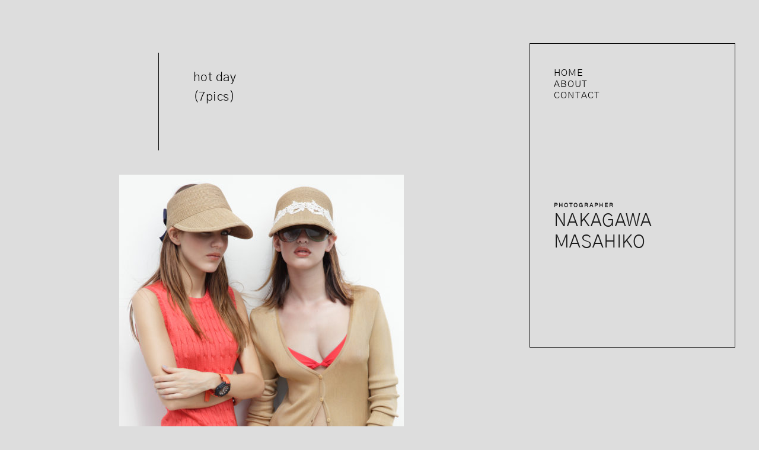

--- FILE ---
content_type: text/css
request_url: http://nakagawaphoto.com/wp/wp-content/themes/viceversa/style.css?ver=2.0.0
body_size: 8718
content:
/*
Theme Name: Viceversa
Theme URI: http://themes.uxbarn.com/wp/viceversa/
Description: Viceversa is a minimal and uniquely stylish theme for publishing your amazing works. <a href="https://uxbarn.com">View more products on our website</a>.
Author: UXBARN
Author URI: https://uxbarn.com
Version: 2.0.0
License: GPL, ThemeForest License
License URI: http://codex.wordpress.org/GPL, http://themeforest.net/licenses
Tags: one-column, grid-layout, custom-background, custom-colors, custom-menu, custom-logo, editor-style, featured-images, sticky-post, theme-options, threaded-comments, translation-ready, photography, portfolio
Text Domain: viceversa
*/


/* Table of Content
 ==================================================
 #Reset
 #Combined CSS
 #General Styles
 #Site Structures
 #Forms
 #Elements
 #Plugins and Widgets
 #Responsive
*/



/* #Reset
================================================== */
/* Eric Meyer's Reset CSS v2.0 - http://cssreset.com */
html,body,div,span,applet,object,iframe,h1,h2,h3,h4,h5,h6,p,blockquote,pre,a,abbr,acronym,address,big,cite,code,del,dfn,em,img,ins,kbd,q,s,samp,small,strike,strong,sub,sup,tt,var,b,u,i,center,dl,dt,dd,ol,ul,li,fieldset,form,label,legend,table,caption,tbody,tfoot,thead,tr,th,td,article,aside,canvas,details,embed,figure,figcaption,footer,header,hgroup,menu,nav,output,ruby,section,summary,time,mark,audio,video{border:0;font-size:100%;font:inherit;vertical-align:baseline;margin:0;padding:0}article,aside,details,figcaption,figure,footer,header,hgroup,menu,nav,section{display:block}body{line-height:1}ol,ul{list-style:none}blockquote,q{quotes:none}blockquote:before,blockquote:after,q:before,q:after{content:none}table{border-collapse:collapse;border-spacing:0}



/* #Combined CSS
================================================== */

/*** Tipr ***/
.tipr_container_bottom,.tipr_container_top{display:none;position:absolute;box-shadow:2px 2px 5px #f9f9f9;z-index:1000}.tipr_content{font:13px/1.7 'Helvetica Neue',Helvetica,Arial,sans-serif;color:#333;background-color:#fff;padding:9px 17px}.tipr_container_bottom{margin-top:13px}.tipr_container_top{margin-top:-77px}.tipr_point_bottom,.tipr_point_top{position:relative;background:#fff;border:1px solid #dcdcdc}.tipr_point_bottom:after,.tipr_point_bottom:before,.tipr_point_top:after,.tipr_point_top:before{position:absolute;pointer-events:none;content:"";height:0;width:0}.tipr_point_top:after,.tipr_point_top:before{border:solid transparent;top:100%}.tipr_point_top:after{border-top-color:#fff;border-width:8px;left:50%;margin-left:-8px}.tipr_point_top:before{border-top-color:#dcdcdc;border-width:9px;left:50%;margin-left:-9px}.tipr_point_bottom:after,.tipr_point_bottom:before{border:solid transparent;bottom:100%}.tipr_point_bottom:after{border-bottom-color:#fff;border-width:8px;left:50%;margin-left:-8px}.tipr_point_bottom:before{border-bottom-color:#dcdcdc;border-width:9px;left:50%;margin-left:-9px}



/* #General Styles
================================================== */
*:focus {
	outline: none;
}

html {
	-webkit-text-size-adjust: 100%; /* Prevent font scaling in landscape while allowing user zoom */
}

body {
	background: #fff;
	color: #050505;
	font-family: 'Muli', sans-serif;
	font-size: 13px; /* Base font size */
	font-weight: 400;
	letter-spacing: 0.1px;
	line-height: 1.6;
	/* 
	text-rendering: optimizeLegibility;
	-webkit-font-smoothing: antialiased;
	-moz-osx-font-smoothing: grayscale; */
}

@-moz-document url-prefix() {
	body {
		/*font-weight: 400;*/
	}
}

a,
a:visited {
	color: #000;
	text-decoration: none;
}

a:hover {
	color: #000;
}

h1, h2, h3, h4, h5, h6 {
	color: #000;
	font-family: 'Questrial', sans-serif;
	font-weight: 400;
	letter-spacing: 0.5px;
	margin-bottom: 0.8em;
}

h3, h4, h5, h6 {
	letter-spacing: 0.5px;
}

h1 {
	font-size: 1.8em;
}

h2 {
	font-size: 1.5em;
}

h3 {
	font-size: 1.375em;
}

h4 {
	font-size: 1.25em;
}

h5 {
	font-size: 1.125em;
	text-transform: uppercase;
}

h6 {
	font-size: 1em;
	text-transform: uppercase;
}

p,
address,
dl,
pre,
table {
	margin-bottom: 1.6em;
}

p:last-child {
	margin-bottom: 0;
}

ul, ol {
	margin: 0 0 1.6em 1.6em;
}

ul {
	list-style: square;
}

ol {
	list-style: decimal;
}

.children {
	margin-top: 0.8em;
}

ol ol,
ul ul {
	list-style: square;
}

li {
	margin-bottom: 0.8em;
}

img {
	height: auto;
	max-width: 100%;
}

img.border {
	border: 1px solid #eee;
}

/* .post-content img[class*="wp-image-"] {
	margin: 0.8em 0 1.6em;
} */

b,
strong {
	color: #000;
	font-weight: 700;
}

i,
em {
	font-style: italic;
}

label {
	/*font-size: 0.875em;
	color: inherit;*/
}

form {
	margin-bottom: 0;
}

code, 
kbd,
tt,
pre {
	background: #f8f8f8;
	box-sizing: border-box;
	color: #000;
	display: inline-block;
	font-family: Courier, serif;
	font-size: 1em;
	padding: 0 6px;
}

pre {
	box-sizing: border-box;
	overflow: auto;
	padding: 12px;
	-moz-tab-size: 4;
	-o-tab-size: 4;
	tab-size: 4;
	width: 100%;
}

sub {
	font-size: x-small;
	vertical-align: sub;
}

sup {
	font-size: x-small;
	vertical-align: super;
}

q,
var {
	font-style: italic;
}

table {
	border: 1px solid #e7e7e7;
	border-spacing: 0;
	border-collapse: collapse;
	width: 100%;
}

table th,
table td {
	border: 1px solid #ccc;
	box-sizing: border-box;
	padding: 8px;
}

table th {
	font-size: 1em;
	font-weight: bold;
}

dt {
	font-weight: bold;
}

dd {
	margin: 0 1.6em 1.6em;
}

abbr,
acronym {
	text-transform: uppercase;
}

hr {
	border: 0;
	border-top: 1px solid #eee;
}

blockquote {
	font-size: 1.4em;
	font-weight: 300;
	margin: 1em 0 2.4em;
}

blockquote::before {
	color: #ddd;
	content: '\f10d';
	font-family: 'FontAwesome';
	font-size: 2.4em;
	font-style: normal;
}

blockquote p:first-child {
	margin-top: -3.4em;
}

blockquote p {
	margin-bottom: 1em;
	margin-left: 4em;
}

blockquote cite {
	display: block;
	font-size: 0.8em;
	font-style: normal;
	font-weight: 700;
	letter-spacing: 1px;
	margin-top: 1em;
	text-transform: uppercase;
}

blockquote cite::before {
	content: '―';
	padding-right: 6px;
}

.clearfix:after {
	visibility: hidden;
	display: block;
	font-size: 0;
	content: " ";
	clear: both;
	height: 0;
}

.visually-hidden {
	border: 0;
	clip: rect(0 0 0 0);
	height: 1px;
	margin: -1px;
	overflow: hidden;
	padding: 0;
	position: absolute;
	width: 1px;
}

.no-opacity {
	opacity: 0;
}

.content-margin-top {
	margin-top: 4.7%; /* 90/1900 */
}

.no-padding,
.no-padding .section-content {
	padding: 0 !important;
}

.no-top-padding {
	padding-top: 0 !important;
}

.grayscale {
	-webkit-filter: grayscale(100%); /* Safari 6.0 - 9.0 */
	filter: grayscale(100%);
}

.display-opacity {
	opacity: 1 !important;
}

.less-opacity {
	opacity: 0.4;
}

.no-border {
	border: 0 !important;
}

.full-screen-bg {
	background-repeat: no-repeat;
	background-position: center center;
	background-attachment: fixed;
	background-size: cover;
}



/*** WP Required CSS ***/
.alignleft {
	float: left;
	margin: 0 1.6em 0.8em 0;
}

.alignright {
	float: right;
	margin: 0 0 0.8em 1.6em;
}

.aligncenter {
	float: none;
	margin: auto;
	text-align: center;
}

img.aligncenter {
	display: block;
}

.bypostauthor {
	width: auto;
}

/* This class is used with WP 'figure' tags */
.wp-caption {
	margin-bottom: 1.6em;
	max-width: 100%;
}

.wp-caption-text,
.gallery-item .gallery-caption {
	font-size: 11px;
	margin-top: 0.2em;
	text-align: center;
}

.wp-caption-text {
	font-size: 11px;
	margin-top: 0.2em;
}

.says, /* .says class is used in the post comments */
.screen-reader-text {
	clip: rect(1px, 1px, 1px, 1px);
	height: 1px;
	overflow: hidden;
	position: absolute !important;
	width: 1px;
	/* many screen reader and browser combinations announce broken words as they would appear visually */
	word-wrap: normal !important;
}

.screen-reader-text:hover,
.screen-reader-text:active,
.screen-reader-text:focus {
	background-color: #f1f1f1;
	border-radius: 3px;
	box-shadow: 0 0 2px 2px rgba(0, 0, 0, 0.6);
	clip: auto !important;
	color: #21759b;
	display: block;
	font-size: 14px;
	font-weight: bold;
	height: auto;
	left: 5px;
	line-height: normal;
	padding: 15px 23px 14px;
	text-decoration: none;
	top: 5px;
	width: auto;
	z-index: 100000;
	/* Above WP toolbar */
}

.sticky .post-title::before {
	/*color: #b74c4c;*/
	content: '\f2a6';
	font-family: 'Ionicons';
	margin-right: 0.8em;
}



/* #Site Structures
================================================== */
main {
	display: block;
}

main a,
.theme-widget-area a {
	border-bottom: 1px solid;
	font-weight: 700;
	padding-bottom: 1px;
}

#root-container {
	/*padding-top: 4.4%;*/ /* 85/1900 */
	padding-top: 5.7%; /* 110/1900 */
	width: 1700px;
}

#inner-container {
	float: left;
	width: 74.1%; /* 1260/1700 */
}

#content-container {
	margin-bottom: 10.7%; /* 135/1260 */
	/*margin-left: 22.2%;*/ /* (200+80)/1260 */
	margin-left: 21.4%; /* (200+70)/1260 */
	margin-right: 10.3%; /* 130/1260 */
}

#logo-menu-container {
	float: right;
	margin-right: 2.9%; /* 50/1700 */
	width: 22.9%; /* 390/1700 */
}

#logo-menu-container.fixed-position {
	position: fixed;
	left: 1260px;
	width: 390px;
	z-index: 99;
}

#logo-menu-box {
	border: 1px solid #050505;
	box-sizing: border-box;
	opacity: 0;
	padding: 11.5% 11.5% 44.8%; /* 45, 175/390 */
	position: relative;
}

.site-logo {
	position: absolute;
	bottom: 31%;
}

.site-logo a,
.site-title {
	display: block;
	font-family: 'Questrial', sans-serif;
	font-size: 30px;
	letter-spacing: 0.6px;
	line-height: 1.2;
	margin: 0;
}

.tagline {
	display: block;
	font-size: 10px;
	font-weight: 600 !important;
	letter-spacing: 2px;
	text-transform: uppercase;
}

.copyright-social-wrapper {
	margin-top: 20px;
	opacity: 0;
	text-align: right;
}

.copyright {
	color: #888;
	font-size: 11px;
	letter-spacing: 0.5px;
	margin-bottom: 1em;
}

.copyright a,
.copyright a:hover {
	color: #000000;
	font-weight: 700;
}

.social-icon-wrapper {
	overflow: hidden;
	text-align: right;
}

.social-icons {
	float: right;
	font-size: 16px;
	list-style: none;
	margin: 0;
	overflow: hidden;
}

.social-icons a {
	color: #aaa;
}

.social-icons a:hover {
	color: #000000;
}

.social-icons li {
	margin-left: 12px;
	display: inline;
}

.social-icons li:first-child {
	margin-left: 0;
}



/*** Menu ***/
.site-menu {
	opacity: 0;
}
	
.menu-style {
	font-family: 'Questrial', sans-serif;
	font-size: 16px;
	letter-spacing: 1px;
	line-height: 1.2;
	list-style: none;
	margin: 0;
	text-transform: lowercase;
}

.menu-style > li {
	margin-bottom: 0;
	position: relative;
}

.menu-list > li {
	margin-left: -30px;
	padding-left: 30px;
}

.menu-list > li::after {
	line-height: 1;
	margin-left: 9px;
	vertical-align: middle;
}

.menu-list > .current_page_item::after,
.menu-list > .current-menu-item::after,
.menu-list > .current-menu-parent::after,
.menu-list > .current-menu-ancestor::after {
	content: '\2014' !important;
}

.menu-list > li:hover::after {
	content: '\2014';
}

.sub-menu {
	background: #050505;
	box-sizing: border-box;
	display: none;
	font-size: 12px;
	list-style: none;
	margin: 0;
	padding: 40px 0;
	position: absolute;
	top: -38px;
	right: 99%;
	text-transform: none;
	text-align: right;
	width: 220px;
	z-index: 99;
}

.sub-menu li {
	left: 0;
	display: block;
	margin: 0 0 0.8em;
	padding: 0 40px 0 60px;
	position: relative;
}

.menu-list .sub-menu a {
	border: 0;
	display: inline !important;
	color: #fff;
	display: block;
}

.sub-menu > li:hover > a {
	border-bottom: 1px solid;
}

.sub-menu .sub-menu {
	background: #383838;
	right: 70%;
	top: -40px;
}


/*** Mobile Menu ***/
#mobile-menu {
	display: none;
	line-height: 0;
	margin-top: 18px;
	text-align: center;
}

/*** Mobile menu toggle ***/
#mobile-menu-toggle {
	color: #050505;
	display: inline-block;
	font-size: 12px;
	font-weight: 700;
	letter-spacing: 2px;
	text-decoration: none;
	text-transform: uppercase;
}

#mobile-menu-toggle i {
	display: inline-block;
	font-size: 1.8em;
	margin-left: 8px;
	vertical-align: middle;
}

/*** Mobile menu panel ***/
#mobile-menu-entity {
	background: #fff;
	color: #050505;
}

#mobile-menu-entity li {
	font-size: 11px;
	letter-spacing: 1px;
	text-transform: uppercase;
}


/*** Search Button and Panel ***/
#search-panel-wrapper .search-submit,
.search-icon-button,
.search-button {
	display: none;
	float: none;
}

.search-icon-button i,
.search-button i {
	vertical-align: middle;
}

.search-icon-button {
	font-size: 15px;
	margin-right: 20px;
	padding: 8px;
}

#search-panel-wrapper {
	background: rgb(255,255,255);
	background: rgba(255,255,255,0.9);
	display: none;
	font-size: 8em; /* 128/16 (16 = body's font-size) */
	opacity: 0;
	position: fixed;
	top: 0;
	left: 0;
	width: 100%;
	height: 100vh;
	z-index: 9999;
}

#inner-search-panel {
	height: 100%;
	position: relative;
	width: 100%;
}

#search-close-button {
	color: #00101f;
	font-size: 1em;
	line-height: 0;
	margin: 0.8em 1.6em 0 0;
	position: absolute;
	right: 0;
	top: 0;
}

#search-panel-wrapper .search-form {
	text-align: center;
	position: absolute;
	top: 50%;
	transform: translateY(-50%);
	width: 100%;
}

#search-panel-wrapper .search-field {
	background: none;
	border: 0;
	font-size: 1em;
	font-weight: 400;
	margin-bottom: 180px;
	text-align: center;
	width: 60%;
}



/*** Blog ***/
.post-content-container.no-image {
	margin-top: -5.8%; /* 50/860 */
}

.post-item:first-of-type .post-content-container.no-image,
.search-result-list .post-item:first-of-type .post-content-container {
	margin-top: 0;
}

.post-item {
	margin-bottom: 5.8%; /* 50/860 */
}

.top-section.post-item {
	/*margin-bottom: 0;*/
}

.post-item:first-of-type {
	margin-top: 2.3%; /* 20/860 */
}

.top-section + .post-item .post-content-container.no-image {
	margin-top: -5.8%;
}

.post-image {
	display: block;
	line-height: 0;
	margin-left: 11.6%; /* 100/860 */
	/*margin-bottom: 5.8%;*/ /* 50/860 */
	margin-bottom: 3.5%; /* 30/860 */
}

.post-image a {
	border: 0;
	display: inline-block;
}

.post-image img {
	display: block;
}

.post-meta-wrapper {
	box-sizing: border-box;
	float: left;
	opacity: 0;
	overflow: hidden;
	padding-right: 6.9%; /* 60/860 */
	width: 25%; /* 215/860 */
}

.post-meta {
	font-size: 9px;
	letter-spacing: 2px;
	list-style: none;
	margin: 0;
	text-align: right;
	text-transform: uppercase;
}

.single-post .post-meta {
	margin-bottom: 19.3%; /* 30/155 */
}

.post-meta a {
	border: 0;
	font-weight: 600;
}

.meta-categories-title,
.meta-tags-title {
	font-weight: 900;
}

.post-content-container {
	overflow: hidden;
}

.inner-post-content {
	border-left: 1px solid #050505;
	box-sizing: border-box;
	float: left;
	margin-left: 25%; /* 215/860 */
	padding-left: 8.1%; /* 70/860 */
	padding-top: 3.4%; /* 30/860 */
	padding-bottom: 8.1%; /* 70/860 */
	width: 69%; /* 590/860 */
}

.archive .inner-post-content,
.blog .inner-post-content,
.single-post .inner-post-content {
	margin-left: 0;
}

.top-section .inner-post-content {
	margin-left: 25%;
}

#no-results-section .inner-post-content {
	padding-bottom: 20%;
}

.single .inner-post-content:last-of-type {
	/*padding-bottom: 0;*/
}

.post-title {
	font-size: 1.6em;
	-ms-word-wrap: break-word;
	word-wrap: break-word;
}

.top-section .post-title {
	font-size: 2em;
}

.post-title a {
	border: 0;
	/*font-size: 21px;*/
	font-weight: normal;
}


.content-section-wrapper,
.content-section-wrapper:first-of-type {
	margin-top: 16.3%; /* 85/520 */
}

.content-section-wrapper:last-of-type {
	margin-bottom: 0;
}

.section-title {
	font-size: 1.38em;
	letter-spacing: 0.5px;
}

.author-social {
	font-size: 16px;
	list-style: none;
	margin: 0;
	overflow: hidden;
}

.author-social li {
	float: left;
	margin-bottom: 0;
	margin-right: 12px;
}

.author-social li:last-child {
	margin-right: 0;
}

.author-social a {
	border: 0;
	padding-bottom: 0;
}


/*** Comments ***/
.comment-reply-title {
	font-size: 1.25em;
	margin-top: -4px;
}

.comment-list {
	font-size: 1em;
	list-style: none;
	margin-left: 0;
	margin-bottom: 10.1%; /* 60/590 */
}

.comment-list li {
	margin-bottom: 0;
}

.comment-list .children {
	list-style: none;
}

.comment-body {
	box-sizing: border-box;
	padding: 24px 0;
}

.comment-list > li:first-child > .comment-body {
	border-top: 0;
	padding-top: 0;
}

.comment-author-avatar {
	float: left;
	margin-right: 5.7%; /* 30/520 */
	width: 19.2%; /* 100/520 */
}

.comment-content-wrapper {
	float: left;
	width: 75%; /* 390/520 */
}

.comment-meta a {
	border: 0;
	font-weight: 400;
	padding-bottom: 0;
}

.comment-author,
.comment-author a {
	font-weight: 700;
	margin-bottom: 3px;
}

.comment-date {
	font-size: 9px;
	letter-spacing: 1px;
	text-transform: uppercase;
}

.comment-content {
	margin: 1em 0;
}

.comment-awaiting-moderation {
	font-style: italic;
}

.comment-edit-link {
	float: right;
	font-style: normal;
	line-height: 1;
}

.comment-content:last-child p {
	margin-bottom: 0;
}

.reply a {
	border: 1px solid #ddd !important;
	font-size: 11px;
	font-weight: 400;
	letter-spacing: 1px;
	padding: 6px 10px;
}

.comment-respond,
p.no-comments {
	/*margin-top: 8.5%;*/
}

#comments.no-comments .comment-respond {
	margin-top: 0;
}

p.no-comments {
	font-style: italic;
	margin-bottom: 0;
}

.comment-respond {
	box-sizing: border-box;
	border-top: 1px solid #eaeaea;
	margin-top: 0;
	padding: 2em 0;
}

.no-comments .comment-respond {
	border: 0;
	padding: 0;
}

.comment-form label {
	display: block;
}

.comment-form textarea {
	width: 100%;
}

.form-submit {
	margin-bottom: 0;
}

#cancel-comment-reply-link {
	color: #050505;
	float: right;
	font-size: 11px;
	letter-spacing: 1px;
	margin-top: 5px;
}

.comment-navigation {
	box-sizing: border-box;
	border-bottom: 1px solid #eaeaea;
	border-top: 1px solid #eaeaea;
	overflow: hidden;
	padding: 1.625em 0;
}

.comment-navigation a {
	border: 1px solid #ddd;
	padding: 0.4em 0.8em;
}

.comment-navigation .nav-previous,
.comment-navigation .nav-next {
	display: inline-block;
}

.comment-navigation .nav-next {
	float: right;
}

.comment-navigation .nav-previous a::before,
.comment-navigation .nav-next a::after {
	font-family: 'Ionicons';
	vertical-align: middle;
}

.comment-navigation .nav-previous a::before {
	content: '\f3d5';
	margin-right: 6px;
}

.comment-navigation .nav-next a::after {
	content: '\f3d6';
	margin-left: 6px;
}

.comment-list .pingback {
	font-style: italic;
}


/*** Pagination ***/
.numbers-pagination {
	clear: both;
	font-size: 1.2em;
	margin-left: 33.1%; /* 285/860 */
}

.tax-uxbarn_portfolio_tax .numbers-pagination {
	margin-top: -6.9%;
}

.numbers-pagination a {
	/*border: 0;*/
}

.numbers-pagination .current {
	color: #050505;
	font-weight: 400;
}

.nav-links > * {
	margin-right: 12px;
}

/*** Post Pagination ***/
.page-links {
	font-weight: 700;
}

.page-links > span {
	margin: 0 8px;
}

.page-links > span:first-child {
	margin: 0;
}

.page-links a {
	margin: 0 6px;
}



/*** Portfolio ***/



.portfolio-category-section {
	/* border-left: 1px solid #050505; */
	margin-top: -3.5%; /* 30/860 */
	margin-bottom: 15.7%; /* 135/860 */
	margin-left: 8px;
	opacity: 0;
	padding-left: 20px;
	position: relative;
	text-align: right;
	transition: opacity .3s;
}

.portfolio-category-section:first-child {
	margin-top: 0;
}

.portfolio-category-section:last-child {
	margin-bottom: -3.5%; /* 30/860 */
}

.category-text-wrapper {
	display: block;
	position: absolute;
	transform: rotate(-90deg);
	transform-origin: 101% 3%;
	-moz-transform-origin: 101% 5%;
	top: -5px;
}

.inner-category-text-wrapper {
	display: inline;
	position: relative;
	right: 0;
	top: -0.7em;
	text-align: right;
	text-transform: lowercase;
	width: 100%;
}

.category-link {
	border: 0;
	color: #050505;
	font-weight: 400;
}

.category-text {
	color: #050505;
	font-family: 'Questrial', sans-serif;
	font-size: 18px;
	font-weight: 400;
	letter-spacing: 1px;
	position: relative;
}

.category-line {
	border-left: 1px solid #050505;
	position: absolute;
}






.portfolio-item {
	display: inline-block;
	margin-left: 3.7%; /* 30/800 */
	margin-bottom: 3.6%; /* 30/800 */
	position: relative;
	vertical-align: middle;
}

.portfolio-item-title {
	display: none;
}

.portfolio-thumbnail a {
	border: 0;
	display: block;
}

.portfolio-item img {
	display: block;
	margin: auto;
	max-width: 100.1%; /* ".1" = to fix blurry image when it's forced resizing */
	max-height: 100.1%; /* ".1" = to fix blurry image when it's forced resizing */
	vertical-align: top;
}

.portfolio-thumbnail.smaller-size img {
	width: 72.5%;
}

/*** Tooltip ***/
.tipr_container_top {
	box-shadow: none;
	/*top: 30px;*/
	bottom: 105%;
}

.tipr_point_top,
.tipr_point_bottom {
	border: 0;
}

.tipr_content {
	background: #050505;
	border: 0;
	color: #fff;
	font-family: 'Questrial', sans-serif;
	font-size: 12px;
	letter-spacing: 1px;
	line-height: 1.6;
	padding: 9px 18px;
	text-align: center;
	/*width: 150px;*/
}

.tipr_point_top:before {
	border-top-color: transparent;
}

.tipr_point_top:after {
	border-top-color: #050505;
}

.tipr_point_top:before,
.tipr_point_top:after {
	border: 0;
}

/*** Portfolio Single ***/
.port-format-content {
	margin-top: 5.8%; /* 50/860 */
	margin-bottom: 5.8%; /* 50/860 */
}

.image-wrapper,
.video-wrapper {
	display: inline-block;
	margin-left: 9.88%; /* 85/860 */
	margin-bottom: 15.7%; /* 135/860 */
	position: relative;
}

.video-wrapper {
	display: block;
}

.image-wrapper:last-of-type {
	margin-bottom: 0;
}

.image-wrapper.portrait {
	margin-left: 15.7%; /* 135/860 */
}

.image-wrapper img {
	margin: auto;
	vertical-align: top;
}

.image-wrapper a {
	border: 0;
	padding: 0;
}

.image-caption {
	margin-top: 1em;
	position: absolute;
	text-align: right;
	width: 100%;
}



/* #Forms
================================================== */
input,
textarea,
button,
select,
.button {
	box-sizing: border-box;
	font-family: inherit;
	font-size: inherit;
	line-height: inherit;
	padding: 8px;
	max-width: 100%;
}

input:focus,
textarea:focus {
	background: #fafafa;
}

input[type="text"],
input[type="password"],
input[type="email"],
input[type="search"],
input[type="number"],
input[type="url"],
textarea,
select {
	border: 1px solid #ccc;
}

/* Ignore default styles when viewing on Safari */
input[type="text"],
input[type="password"],
input[type="email"],
input[type="search"],
input[type="number"],
input[type="url"],
textarea,
select,
input[type="button"],
input[type="submit"],
.button {
	-webkit-appearance: none;
	-webkit-border-radius: 0;
	border-radius: 0;
	font-weight: 500;
}

select {
	/* Add an arrow for the drop down that works across browsers (especially for Safari when resetting the default style above) */
	background: #fff url([data-uri]) no-repeat 95% 50%;
	
	min-width: 100px;
}

input[type="button"],
input[type="submit"],
button,
a.button {
	background: #050505;
	border: 0;
	color: #fff;
	cursor: pointer;
	letter-spacing: 0.5px;
	padding: 0.7em 2em;
}

.theme-widget-area input[type="button"],
.theme-widget-area input[type="submit"],
.theme-widget-area button,
.theme-widget-area a.button {
	border: 1px solid #fff;
}

.dummy-sub-form input,
.widget_search input[type="search"] {
	margin-bottom: 1.625em;
}

.search-field {
	width: 60%;
}
/*
.error404 .search-field,
#no-results-section .search-field,
.search-results .search-field {
	width: 50%;
}*/

.search-results .search-form {
	margin-top: 12px;
}



/* #Elements
================================================== */
.fancybox-opened .fancybox-skin {
	box-shadow: none;
}

.fancybox-title {
	font-family: inherit;
	font-size: inherit;
	font-weight: inherit;
}

.fancybox-title-outside-wrap {
	color: #050505;
	margin-top: 12px;
	text-align: right;
}


/*** WP Gallery ***/
.gallery {
	margin-bottom: 1.625em;
}

.gallery-item {
	display: inline-block;
	margin-bottom: 1.6em;
	text-align: center;
	vertical-align: top;
	width: 100%;
}

.gallery-item a {
	border: 0;
}

.gallery-icon {
	line-height: 0;
}

.gallery-columns-2 .gallery-item {
	max-width: 50%;
}

.gallery-columns-3 .gallery-item {
	max-width: 33.33%;
}

.gallery-columns-4 .gallery-item {
	max-width: 25%;
}

.gallery-columns-5 .gallery-item {
	max-width: 20%;
}

.gallery-columns-6 .gallery-item {
	max-width: 16.66%;
}

.gallery-columns-7 .gallery-item {
	max-width: 14.28%;
}

.gallery-columns-8 .gallery-item {
	max-width: 12.5%;
}

.gallery-columns-9 .gallery-item {
	max-width: 11.11%;
}



/* #Plugins and Widgets
================================================== */
/*** Footer ***/
.theme-widget-area {
	background: #050505;
	box-sizing: border-box;
	color: #fafafa;
	margin-right: 2.3%; /* 30/1260 */
	padding: 6.7% 4% 8.5% 22.7%; /* 85/1260, 50/1230, 120/1260, 280/1230 */
}

.widget-column {
	float: left;
	margin-bottom: 0;
	margin-right: 3.8%;
}

.widget-column:last-child {
	margin-right: 0;
}

.widget-item li:last-child,
.widget-item table:last-child {
	margin-bottom: 0;
}

/* 1 column */
.widget-item {
	padding-bottom: 20%;
	max-width: 100%;
}

.widget-item:last-child {
	padding-bottom: 0 !important;
}

/* 2 columns */
.w6.widget-column {
	width: 47.8%; 
}

.w6 .widget-item {
	padding-bottom: 15%;
}

/* 3 columns */
.w4.widget-column {
	width: 30.4%;
}

.w4 .widget-item {
	padding-bottom: 24%;
}

/* 4 columns */
.w3.widget-column {
	width: 21.7%; 
}

.w3 .widget-item {
	padding-bottom: 36%;
}

.widget-title {
	color: #fff;
	/*font-family: 'Muli';*/
	font-size: 1.2em;
	letter-spacing: 2px;
	margin-bottom: 1.6em;
}

.theme-widget-area a {
	color: #fff;
}

.widget-title > a {
	border: 0;
	padding: 0;
}

/*** WP Widgets ***/
.widget_archive {
}

.widget_categories > ul,
.widget_archive > ul,
.widget_recent_entries > ul,
.widget_pages > ul,
.widget_meta > ul,
.widget_recent_comments > ul,
.widget_rss > ul,
.widget_nav_menu .menu {
	list-style: none;
	margin: 0;
}

.widget_recent_entries .post-date {
	display: block;
	font-size: 9px;
	letter-spacing: 2px;
	margin-top: 6px;
	text-transform: uppercase;
}

.w3 .widget_search .search-field {
	width: 100%;
}

#wp-calendar th,
#wp-calendar td {
	padding: 0;
	text-align: center;
}



/*** Contact Form 7 ***/
.wpcf7 .wpcf7-text,
.wpcf7 .wpcf7-textarea {
	display: block;
}

.wpcf7 .wpcf7-textarea {
	width: 100%;
}

.wpcf7-form-control-wrap {
	display: block;
}

#content-container .wpcf7-not-valid {
	border-color: red;
}

span.wpcf7-not-valid-tip,
div.wpcf7-response-output {
	border: 0;
	font-size: 9px;
	font-weight: 500;
	letter-spacing: 1px;
	text-transform: uppercase;
}

span.wpcf7-not-valid-tip {
	color: red;
	margin-top: 6px;
	width: 100%;
}

div.wpcf7-response-output {
	font-size: 10px;
	margin: 0;
	padding: 0;
}

div.wpcf7-validation-errors {
	color: red;
}

div.wpcf7-mail-sent-ok {
	color: green;
}

/*** mmenu ***/
a.mm-close.mm-btn {
	color: inherit;
	left: auto !important;
	right: 0;
}

.mm-close:after,
.mm-close:before {
	border: 0;
	content: '';
	transform: none;
}

.mm-close::after {
	border: 0;
	content: '\f404';
	font-family: 'Ionicons';
	font-size: 24px;
	margin-top: 11px;
}



/* #Responsive
================================================== */
@media only screen and (max-width: 1750px) {
	
	#root-container {
		width: 1600px;
	}
	
	#logo-menu-container.fixed-position {
		left: 1190px;
		width: 366px;
	}
	
}

@media only screen and (max-width: 1650px) {
	
	#root-container {
		width: 1500px;
	}
	
	#logo-menu-container.fixed-position {
		left: 1115px;
		width: 343px;
	}
	
	#content-container {
		margin-left: 15%;
	}
	
	.theme-widget-area {
		padding-left: 16%;
	}
	
}

@media only screen and (max-width: 1550px) {
	
	#root-container {
		width: 1400px;
	}
	
	#logo-menu-container.fixed-position {
		left: 1065px;
		width: 336px;
	}
	
	#inner-container {
		width: 76%;
	}
	
	#logo-menu-container {
		margin-right: 0;
		width: 24%;
	}
	
	#content-container {
		margin-left: 12%;
	}
	
	.theme-widget-area {
		padding-left: 12%;
	}
	
	/*** Common ***/
	#search-panel-wrapper {
		font-size: 6em;
	}
	
	#search-panel-wrapper .search-field {
		width: 70%;
	}
	
}

@media only screen and (max-width: 1450px) {

	#root-container {
		width: 1300px;
	}
	
	#logo-menu-container.fixed-position {
		left: 937px;
		width: 364px;
	}
	
	#inner-container {
		width: 72%;
	}
	
	#logo-menu-container {
		width: 28%;
	}
	
	#content-container {
		margin-left: 10%;
	}
	
	.theme-widget-area {
		padding-left: 11%;
	}
		
}

@media only screen and (max-width: 1365px) {

	#root-container {
		width: 1240px;
	}
	
	#logo-menu-container.fixed-position {
		left: 890px;
		width: 347px;
	}
	
	.inner-post-content {
		width: 72%;
	}
	
}

@media only screen and (max-width: 1279px) {
	
	#root-container {
		width: 1120px;
	}
	
	#logo-menu-container.fixed-position {
		left: 808px;
		width: 313px;
	}
	
	#content-container {
		margin-left: 5%;
	}
	
	.theme-widget-area {
		padding-left: 6%;
		padding-right: 6%;
	}
		
	.post-image {
		margin-left: 8%;
	}
	
}

@media only screen and (max-width: 1165px) {
	
	#root-container {
		padding-top: 0;
		width: 100%;
	}
	
	#inner-container {
		width: 100%;
	}

	.portfolio-category-section {
		margin-left: -50px;
	}
	
	#content-container {
		margin-left: auto;
		margin-right: auto;
		width: 55%; /* ~640/1165 */
	}

	.theme-widget-area {
		margin-right: 0;
	}
	
	#logo-menu-container.fixed-position,
	#logo-menu-container {
		float: none;
		margin-bottom: 7.3%; /* 85/1165 */
		position: static;
		width: 100%;
	}

	#logo-menu-box {
		border: 0;
		border-bottom: 1px solid;
		padding: 30px;
	}

	.site-logo {
		display: inline-block;
		position: static;
	}

	.site-menu {
		position: absolute;
		right: 30px;
		bottom: 35px;
	}
	
	.menu-list > li {
		float: left;
		margin-right: 20px;
		margin-left: 0;
		padding-left: 0;
		margin-bottom: -15px;
		padding-bottom: 15px;
	}
	
	.menu-list > li:last-child {
		margin-right: 0;
	}

	.menu-list > li > a {
		padding-top: 3px;
	}

	.menu-list > li:hover::after {
		content: '';
		margin: 0;
		padding: 0;
	}

	.menu-list > .current_page_item::after,
	.menu-list > .current-menu-item::after,
	.menu-list > .current-menu-parent::after,
	.menu-list > .current-menu-ancestor::after {
		display: none;
	}
	
	.menu-list > li:hover > a,
	.menu-list > .current_page_item > a,
	.menu-list > .current-menu-item > a,
	.menu-list > .current-menu-parent > a,
	.menu-list > .current-menu-ancestor > a {
		border-top: 1px solid;
	}

	.sub-menu {
		margin-top: 12px;
		top: 20px;
		left: -35px;
		text-align: left;
	}

	.sub-menu li {
		padding: 0 40px;
	}

	.sub-menu .sub-menu {
		left: 80%;
		top: -50px;
	}
	
	.post-item:first-of-type {
		margin-top: 0;
	}
	
	.image-wrapper,
	.video-wrapper,
	.post-image {
		margin-left: 0;
	}
	
	.top-section .inner-post-content,
	.archive .inner-post-content,
	.blog .inner-post-content,
	.single-post .inner-post-content,
	.inner-post-content {
		border: 0;
		float: none;
		margin-left: auto;
		margin-right: auto;
		padding-left: 0;
		padding-top: 0;
		width: 90%;
	}
	
	.copyright-social-wrapper {
		display: none;
		margin-bottom: 20px;
		text-align: center;
	}
	
	.social-icon-wrapper {
		text-align: center;
	}
	
	.social-icons {
		float: none;
	}
	
	/*** Common ***/
	#search-panel-wrapper {
		font-size: 5em;
	}
	
	#search-panel-wrapper .search-form {
		top: 40%;
	}
	
	.post-meta-wrapper {
		float: none;
		margin: 0;
		margin-top: 30px;
		width: auto;
	}
	
	.single-post .post-meta-wrapper {
		margin-top: 50px;
	}
	
	.post-meta {
		margin: 0;
		overflow: hidden;
		text-align: left;
	}
	
	.single-post .post-meta {
		margin: 0;
	}
	
	.post-meta li {
		float: left;
	}

	.post-meta li::after {
		content: '//';
		padding: 0 8px 0;
	}

	.post-meta li:last-child::after {
		display: none;
		padding-right: 0;
	}
	
	.post-meta,
	.meta-categories,
	.meta-tags {
		margin-bottom: 1.6em !important;
	}
	
	.meta-categories li::after,
	.meta-tags li::after {
		content: ',';
		padding: 0;
		margin-right: 6px;
	}
	
	.meta-categories .meta-categories-title, 
	.meta-tags .meta-tags-title {
		float: none;
	}
	
	.meta-categories .meta-categories-title::after,
	.meta-tags .meta-tags-title::after {
		content: '';
		margin-right: 0;
	}
	
}

@media only screen and (max-width: 1024px) {

	#content-container {
		width: 65%;
	}

}

@media only screen and (max-width: 950px) {
	
	#content-container {
		width: 75%;
	}
	
	.portfolio-category-section {
		margin-left: -30px;
	}
	
}

@media only screen and (max-width: 782px) {
	
	/* Fix the position of the admin bar when using with mmenu */
	#wpadminbar {
		top: 0;
	}
	
	html.mm-opened {
		margin-top: 0 !important;
	}
	
	html.mm-opened #wpadminbar {
		top: 0;
	}
	
}

@media only screen and (max-width: 768px) {
	
	#content-container {
		width: 80%;
	}
	
	.theme-widget-area {
		padding-left: 30px;
		padding-right: 30px;
	}
	
	.post-item:last-of-type {
		margin-bottom: 0;
	}
	
	.image-wrapper {
		display: block;
		text-align: center;
	}

	.image-wrapper.portrait {
		margin-left: 0;
	}

	.image-caption {
		text-align: center;
	}
	
	/*** Common ***/
	.menu-list {
		display: none;
	}
	
	#mobile-menu {
		display: block;
	}
	
	.search-field {
		margin-bottom: 12px;
		width: 90% !important;
	}
	
}

@media only screen and (max-width: 767px) {
	
	.theme-widget-area .widget-column {
		float: none;
		width: 100%;
	}
	
	.theme-widget-area .widget-item {
		padding-bottom: 15% !important;
	}
	
	.widget-column:last-child .widget-item:last-child {
		padding-bottom: 0 !important;
	}
	
}

@media only screen and (max-width: 600px) {

	/* Fix the position of the admin bar when using with mmenu */
	#wpadminbar {
		top: -46px;
	}
	
	.portfolio-category-section {
		margin-left: -20px;
		margin-bottom: 85px;
		text-align: center;
	}
	
	.portfolio-item {
		width: 40% !important;
	}

	.view-all-works {
		margin-top: 20px;
	}
	
	.image-caption {
		position: static;
	}
	
}

@media only screen and (max-width: 480px) {
	
	.site-logo {
		display: block;
		text-align: center;
	}

	.site-menu {
		position: static;
		text-align: center;
	}

	.search-icon-button {
		margin-right: 10px;
		padding: 5px;
	}
	
	.portfolio-category-section {
		margin-left: 0;
	}
	
	.portfolio-item {
		display: block;
		margin: 0 auto 50px !important;
		width: 80% !important;
	}
	
	.portfolio-thumbnail.smaller-size img {
		width: 50%;
	}
	
	.top-section .inner-post-content,
	.archive .inner-post-content,
	.blog .inner-post-content,
	.single-post .inner-post-content,
	.inner-post-content {
		margin-left: 0;
		width: 100%;
	}
	
	/*** Common ***/
	#search-panel-wrapper {
		font-size: 3em;
	}
	
	#search-panel-wrapper .search-form {
		top: 25%;
	}
	
	#search-panel-wrapper .search-field {
		font-size: 24px;
		margin: auto;
		width: 90%;
	}
	
	#search-close-button {
		margin: 10px 20px 0 0;
	}
	
	blockquote {
		margin-left: 0;
	}
	
	blockquote::before {
		display: none;
	}
	
	blockquote p {
		margin-left: 0;
	}
	
	blockquote p:first-child {
		margin-top: 0;
	}
	
	.comment-author-avatar {
		display: none;
	}

	.comment-content-wrapper {
		width: 100%;
	}
	
}

@media only screen and (max-width: 380px) {
	
	.portfolio-thumbnail.smaller-size img {
		width: 60%;
	}
	
}

--- FILE ---
content_type: application/javascript
request_url: http://nakagawaphoto.com/wp/wp-content/themes/viceversa/js/jquery.mousewheel-3.0.6.pack.js
body_size: 791
content:
/*! Copyright (c) 2011 Brandon Aaron (http://brandonaaron.net)
 * Licensed under the MIT License (LICENSE.txt).
 *
 * Thanks to: http://adomas.org/javascript-mouse-wheel/ for some pointers.
 * Thanks to: Mathias Bank(http://www.mathias-bank.de) for a scope bug fix.
 * Thanks to: Seamus Leahy for adding deltaX and deltaY
 *
 * Version: 3.0.6
 * 
 * Requires: 1.2.2+
 */
(function(d) {
    function e(a) {
        var b = a || window.event,
            c = [].slice.call(arguments, 1),
            f = 0,
            e = 0,
            g = 0,
            a = d.event.fix(b);
        a.type = "mousewheel";
        b.wheelDelta && (f = b.wheelDelta / 120);
        b.detail && (f = -b.detail / 3);
        g = f;
        b.axis !== void 0 && b.axis === b.HORIZONTAL_AXIS && (g = 0, e = -1 * f);
        b.wheelDeltaY !== void 0 && (g = b.wheelDeltaY / 120);
        b.wheelDeltaX !== void 0 && (e = -1 * b.wheelDeltaX / 120);
        c.unshift(a, f, e, g);
        return (d.event.dispatch || d.event.handle).apply(this, c)
    }
    var c = ["DOMMouseScroll", "mousewheel"];
    if (d.event.fixHooks)
        for (var h = c.length; h;) d.event.fixHooks[c[--h]] =
            d.event.mouseHooks;
    d.event.special.mousewheel = {
        setup: function() {
            if (this.addEventListener)
                for (var a = c.length; a;) this.addEventListener(c[--a], e, false);
            else this.onmousewheel = e
        },
        teardown: function() {
            if (this.removeEventListener)
                for (var a = c.length; a;) this.removeEventListener(c[--a], e, false);
            else this.onmousewheel = null
        }
    };
    d.fn.extend({
        mousewheel: function(a) {
            return a ? this.bind("mousewheel", a) : this.trigger("mousewheel")
        },
        unmousewheel: function(a) {
            return this.unbind("mousewheel", a)
        }
    })
})(jQuery);

--- FILE ---
content_type: application/javascript
request_url: http://nakagawaphoto.com/wp/wp-content/themes/viceversa/js/viceversa.js?ver=2.0.0
body_size: 3968
content:
/*global jQuery:false */

jQuery( document ).ready(function( $ ) {
	"use strict";
	
	var waitForFinalEvent = (function () {
	  var timers = {};
	  return function (callback, ms, uniqueId) {
		if (!uniqueId) {
		  uniqueId = "Don't call this twice without a uniqueId";
		}
		if (timers[uniqueId]) {
		  clearTimeout (timers[uniqueId]);
		}
		timers[uniqueId] = setTimeout(callback, ms);
	  };
	})();
	
	
	/* #Tipr JS
	 ================================================== */
	(function($) {
		$.fn.tipr = function(options) {
			var set = $.extend({
				'speed': 200,
				'mode': 'bottom'
			}, options);
			return this.each(function() {
				var tipr_cont = '.tipr_container_' + set.mode;
				$(this).hover(function() {
					var d_m = set.mode;
					if ($(this).attr('data-mode')) {
						d_m = $(this).attr('data-mode')
						tipr_cont = '.tipr_container_' + d_m;
					}
					var out = '<div class="tipr_container_' + d_m + '"><div class="tipr_point_' + d_m + '"><div class="tipr_content">' + $(this).attr('data-tip') + '</div></div></div>';
					$(this).append(out);
					var w_t = $(tipr_cont).outerWidth();
					var w_e = $(this).width();
					var m_l = (w_e / 2) - (w_t / 2);
					$(tipr_cont).css('margin-left', m_l + 'px');
					$(this).removeAttr('title alt');
					$(tipr_cont).fadeIn(set.speed);
				}, function() {
					$(tipr_cont).remove();
				});
			});
		};
	})(jQuery);
	
	
	
	/* #Portfolio
	 ================================================== */
	 
	// Run the portfolio tooltip
	if ( jQuery().tipr ) {
		$('.tip').tipr();
	} else {
		console.log( 'Tipr JS is disabled or missing.' );
	}
	
	
	function calculatePortfolioItemWidth() {
			
		$( '.portfolio-item' ).each( function() {
			
			var $item = $( this );
			if ( 'undefined' !== typeof Modernizr ) {
					
				if ( Modernizr.mq( '(min-width: 601px)' ) ) {
					
					if ( ! $item.hasClass( 'calculated' ) ) {
						
						$item.css({
							width: $item.width() / 830 * 100 + '%', // 830 = base width from the ".portfolio-category-section"
						}).addClass( 'calculated' );
					
					}
					
				}
				
			} else {
				console.log( 'Modernizr JS is missing.' );
			}
			
		});
		
	}
	
	
	// Calculate the width of the line
	waitForFinalEvent(function() {
		
		// Run the function inside this timer to fix the disappearance of the cateogory text on iOS mobile devices
		calculatePortfolioCategoryLine();
		
	}, 300, 'caculateCategoryLine');
	
	function calculatePortfolioCategoryLine() {
		
		// For fixing blurry line on Chrome and Firefox
		var initOriginChrome = 3,
			initOriginFirefox = 5;
			
			
		$( '.portfolio-category-section' ).imagesLoaded( function() {
			
			// Calculate the percentage width for all portfolio items
			calculatePortfolioItemWidth();
	
			$( '.portfolio-category-section' ).each( function() {
					
				var $section = $( this ),
					$textWrapper = $section.find( '.category-text-wrapper' ),
					textWidth = $textWrapper.find( '.category-text' ).width(),
					sectionHeight = $section.height();
				
				// Make the text stick to the left of the section
				$textWrapper.css( 'left', ( $textWrapper.width() - 4 ) * -1 );
				
				// Set the line
				$section.find( '.category-line' ).css({
					height: sectionHeight - textWidth - 30,
					top: textWidth + 17,
					left: 6,
					opacity: 1,
				});
				
				$section.addClass( 'display-opacity' );
				
				initOriginChrome--;
				initOriginFirefox--;
				
			});
			
		});
		
	}
	
	
	
	/* #Site Menu
	 ================================================== */
	// Set the height of the menu box
	calculateMenuBoxHeight();
	
	function calculateMenuBoxHeight() {
		
		if ( 'undefined' !== typeof Modernizr ) {
				
			if ( Modernizr.mq( '(min-width: 1166px)' ) ) {
					
				var heightMultiplier = 1.48;
				$( '#logo-menu-box' ).css({
					height: $( '#logo-menu-box' ).outerWidth() * heightMultiplier,
				});
				
			} else {
				$( '#logo-menu-box' ).css( 'height', '' );
			}
			
		} else {
			console.log( 'Modernizr JS is missing.' );
		}
		
		$( '#logo-menu-box, .copyright-social-wrapper' ).css( 'opacity', 1 );
		
	}
	
	
	
	calculateLogoWidth();
	
	function calculateLogoWidth() {
		
		$( '.site-logo' ).css( 'max-width', $( '#logo-menu-box' ).width() );
		
	}
	
	
	
	if ( jQuery().superfish ) {
		
		// Init the menu and submenu
		$( '.menu-list' ).superfish({
			popUpSelector: '.sub-menu',
			animation: {
				opacity: 'show',
			},
			speed: 'fast',
			speedOut: 'normal',
			delay: 600	// milliseconds delay on mouseout
		});
		
	} else {
		console.log( 'superfish JS is disabled or missing.' );
	}
	
	
	
	/* #Mobile Menu
	 ================================================== */
	createMobileMenuItems();
	
	if ( jQuery().mmenu ) {
			
		// Initialize the mobile menu
		$( '#mobile-menu-entity' ).mmenu({
			// Options
			extensions 	: [ 'pagedim-black' ],
			slidingSubmenus : false,
			offCanvas : {
				position : 'right',
			},
			navbars	: {
				content : [ 'close' ],
			}
		});
		
	} else {
		console.log( 'mmenu JS is disabled or missing.' );
	}
	
	function createMobileMenuItems() {
		
		var mobileMenuList = $( '<ul />' ).appendTo( $( '#mobile-menu-entity' ) );
		
		var clonedList = $( '.menu-list > li' ).clone();
		clonedList = getGeneratedSubmenu( clonedList );
		clonedList.appendTo( mobileMenuList );
		
	}
	
	// Recursive function for generating submenus
	function getGeneratedSubmenu( list ) {
		
		$( list ).each( function() {
			
			if ( $( this ).find( 'ul' ).length > 0 ) {
				
				var submenu = $( this ).find( 'ul' ).removeAttr( 'style' ).removeAttr( 'class' ); // To remove styles that prevents mobile menu to display properly
				getGeneratedSubmenu( submenu.find( 'li' ) );
				
			}
			
		});
		
		return list;
		
	}
	
	
	
	/* #Search 
	 ================================================== */
	 
	// Change the default placeholder text of the modal search input
	$( '#search-panel-wrapper .search-field' ).attr( 'placeholder', ThemeOptions.modal_search_input_text );
	
	showSearchButton();
	
	function showSearchButton() {
		
		var showSearchButton 	= ThemeOptions.show_search_button,
			$searchButton 		= $( '.search-button' ),
			$searchIconButton 	= $( '.search-icon-button' );
		
		// If the search button is enabled
		if ( '' !== showSearchButton && '0' !== showSearchButton ) {
			
			if ( 'undefined' !== typeof Modernizr ) {
					
				if ( Modernizr.mq( '(max-width: 768px)' ) ) {
					
					$( '#mobile-menu' ).prepend( $searchIconButton.css( 'display', 'inline' ) );
					$( '.search-menu-item' ).hide();
					
				} else {
					
					if ( $( '.menu-list' ).find( '.search-menu-item' ).length == 0 ) {
						$( '.menu-list' ).append( $( '<li class="menu-item search-menu-item"></li>' ).append( $searchButton.css( 'display', 'inline' ) ) );
					}
					
					$( '.search-menu-item' ).show();
					$searchIconButton.css( 'display', 'none' );
					
				}
				
			} else {
				console.log( 'Modernizr JS is missing.' );
			}
			
		}
		
		$( '.site-menu' ).css( 'opacity', 1 );
		
	}
	
	
	var isSearchOpened = false;
	
	$( '.search-button, .search-icon-button' ).on( 'click', function() {
		
		$( '#search-panel-wrapper' ).css( 'display', 'block' ).stop().animate({
			opacity: 1,
		}, 300, function() {
			
			$( '#search-panel-wrapper .search-field' ).focus();
			isSearchOpened = true;
			
		});
		
	});
	
	$( '#search-close-button' ).on( 'click', function() {
		closeSearchPanel();
	});
	
	$( document ).on( 'keyup', function( e ) {
		
		// Escape key
		if ( 27 === e.keyCode ) {
			closeSearchPanel();
		}
		
	});
	
	function closeSearchPanel() {
		
		if ( isSearchOpened ) {
			
			$( '#search-panel-wrapper' ).stop().animate({
				opacity: 0,
			}, 300, function() {
				
				$( this ).css( 'display', 'none' );
				isSearchOpened = false;
				
			});
	
		}
		
	}
	
	
	
	/* #Fancybox 
	 ================================================== */
	 
	var enableLightbox = ThemeOptions.enable_lightbox_wp_gallery;
	if ( enableLightbox === '0' ) {
		enableLightbox = false;
	} else {
		enableLightbox = true;
	}
	
	// Add FancyBox feature to WP gallery and WP images
	if ( enableLightbox ) {
		
		registerFancyBoxToWPGallery();
		registerFancyBoxToWPImage();
		
	}
	 
	function registerFancyBoxToWPGallery() {
		// WP Gallery shortcode
		var $wpGallery = $( '.gallery' );

		$wpGallery.each( function() {
			
			var mainId = $( this ).attr( 'id' );
			var items = $( this ).find( '.gallery-item' ).find( 'a' );

			items.each( function() {

				var href = $( this ).attr( 'href' );
				
				// Check the target file extension, if it is one of the image extension then add Fancybox class
				if ( href.toLowerCase().indexOf( '.jpg' ) >= 0 || href.toLowerCase().indexOf( '.jpeg' ) >= 0 || href.toLowerCase().indexOf( '.png' ) >= 0 || href.toLowerCase().indexOf( '.gif' ) >= 0) {

					$( this ).addClass( 'image-box' );
					$( this ).attr( 'data-fancybox-group', mainId );

				}

			});

		});
	}
	
	function registerFancyBoxToWPImage() {
		
		// Run through WP images on the page
		$( 'img[class*="wp-image-"]' ).each( function() {
			
			// If the image has an anchor tag
			var $parentAnchor = $( this ).closest( 'a' );
			
			if ( $parentAnchor.length > 0 ) {
				
				var href = $parentAnchor.attr( 'href' );
				
				// Check the target file extension, if it is one of the image extension then add Fancybox class
				if (href.toLowerCase().indexOf( '.jpg' ) >= 0 || href.toLowerCase().indexOf( '.jpeg' ) >= 0 || href.toLowerCase().indexOf( '.png' ) >= 0 || href.toLowerCase().indexOf( '.gif' ) >= 0) {

					$parentAnchor.addClass( 'image-box no-slideshow' );

				}
				
			}
			
		});
		
	}
	
	
	callFancyBoxScript();
	
	function callFancyBoxScript() {
		
		var enableLightboxMouseScrolling = ThemeOptions.enable_lightbox_mouse_scrolling;
		if ( enableLightboxMouseScrolling === '0' ) {
			enableLightboxMouseScrolling = false;
		} else {
			enableLightboxMouseScrolling = true;
		}
		
		var effect = 'fade';
		if ( ThemeOptions.lightbox_skin === 'default' ) {
			effect = 'elastic';
		}
			
		if ( jQuery().fancybox ) {
			
			// For portfolio and WP gallery
			$( '.image-box' ).fancybox({
				mouseWheel: enableLightboxMouseScrolling,
				padding: 0,
				closeBtn: false,
				nextEffect: effect,
				prevEffect: effect,
				//fitToView: false,
				helpers : {
					thumbs : {
						width : 40,
						height : 40,
					},
					overlay: {
						locked: true, // to prevent page jumping to the top when clicking on the object
						//css: { 'background': 'rgba(33,38,31, 0.8)' },
						css: { 'background': 'rgba(255,255,255,0.9)' },
					},
					title: {
						type : 'outside',
					},
					buttons: {},
				},
				beforeLoad: function() {
					this.title = getImageCaptionText( $( this.element ) );
				},
			});
			
			
			
			// For WP images
			$( '.image-box.no-slideshow' ).fancybox({
				padding: 0,
				helpers : {
					overlay: {
						locked: true, // to prevent page jumping to the top when clicking on the object
						css: { 'background': 'rgba(255,255,255,0.9)' },
					},
					title: {
						type : 'outside',
					},
				},
				beforeLoad: function() {
					this.title = getImageCaptionText( $( this.element ) );
				},
			});
			
		} else {
			console.log( 'Fancybox JS is disabled or missing.' );
		}
		
	}
	
	function getImageCaptionText( $element ) {
		
		// For WP gallery
		if ( $element.closest( '.gallery-item' ).length > 0 ) {
			return $element.closest( '.gallery-item' ).find( '.wp-caption-text' ).html();
		
		// For theme image
		} else if ( $element.closest( '.image-wrapper' ).length > 0 ) {
			return $element.closest( '.image-wrapper' ).find( '.image-caption' ).html();
			
		// For any other cases... it can be normal WP media file (image)
		} else {
			return $element.closest( '.wp-caption' ).find( '.wp-caption-text' ).html();
		}
		
	}
	
	
	
	/* #Misc
	 ================================================== */
	 
	// Make the embed video fit its container
	if ( jQuery().fitVids ) {
		$( '.video-wrapper' ).fitVids();
	} else {
		console.log( 'FitVids JS is disabled or missing.' );
	}
	
	// Hide the underline of the link that wraps around img
	var $wpImages = $( 'img[class*="wp-image-"], img[class*="attachment-"], .widget-item img' );
	if ( $wpImages.closest( 'a' ).length > 0 ) {
		$wpImages.closest( 'a' ).addClass( 'no-border' );
	}
	
	
	
	/* #Responsive Related
	 ================================================== */
	moveBlogMeta();
	
	function moveBlogMeta() {
		
		if ( 'undefined' !== typeof Modernizr ) {
				
			if ( Modernizr.mq( '(max-width: 1165px)' ) ) {
				
				$( '.post-content-container' ).each( function() {
					
					$( this ).find( '.post-excerpt, .post-content' ).after( $( this ).find( '.post-meta-wrapper' ) );
					
					
				});
				
			} else {
				
				$( '.post-content-container' ).each( function() {
				
					$( this ).prepend( $( this).find( '.post-meta-wrapper' ) );
					
				});
				
			}
			
			$( '.post-meta-wrapper' ).css( 'opacity', 1 );
			
		} else {
			console.log( 'Modernizr JS is missing.' );
		}
		
	}
	
	
	
	moveCopyright();
	
	function moveCopyright() {
		
		if ( 'undefined' !== typeof Modernizr ) {
				
			if ( Modernizr.mq('(max-width: 1165px)') ) {
				
				if ( $( '.theme-widget-area' ).length > 0 ) {
					$( '.theme-widget-area' ).after( $( '.copyright-social-wrapper') );
				} else {
					$( '#root-container' ).after( $( '.copyright-social-wrapper') );
				}
				
			} else {
				$( '#logo-menu-box' ).after( $( '.copyright-social-wrapper' ) );
			}
			
			$( '.copyright-social-wrapper').css( 'display', 'block' );
			
		} else {
			console.log( 'Modernizr JS is missing.' );
		}
		
	}
	
	
	
	moveMenu();
	
	function moveMenu() {
		
		if ( 'undefined' !== typeof Modernizr ) {
			
			if ( Modernizr.mq('(max-width: 480px)') ) {
				$( '.site-logo' ).after( $( '.site-menu' ) );
			} else {
				$( '.site-menu' ).after( $( '.site-logo' ) );
			}
			
		} else {
			console.log( 'Modernizr JS is missing.' );
		}
		
	}
	
	
	
	$( window ).on( 'resize', function() {
		
		calculatePortfolioItemWidth();
		calculatePortfolioCategoryLine();
		calculateMenuBoxHeight();
		calculateLogoWidth();
		showSearchButton();
		moveCopyright();
		moveBlogMeta();
		moveMenu();
		
	});
		
});